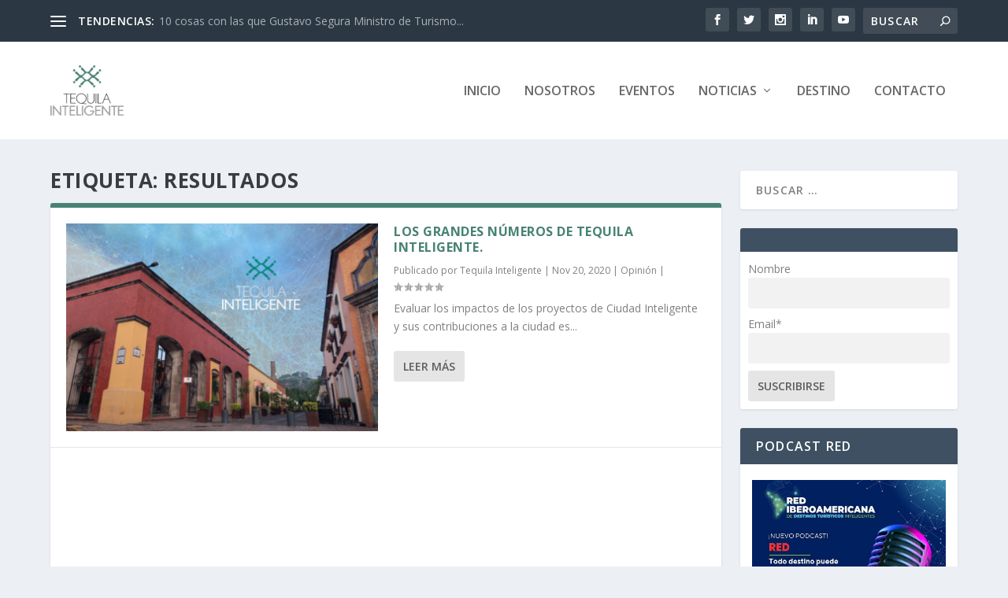

--- FILE ---
content_type: text/html; charset=utf-8
request_url: https://www.google.com/recaptcha/api2/aframe
body_size: 267
content:
<!DOCTYPE HTML><html><head><meta http-equiv="content-type" content="text/html; charset=UTF-8"></head><body><script nonce="5MlRDB8egrn97tyStADPxg">/** Anti-fraud and anti-abuse applications only. See google.com/recaptcha */ try{var clients={'sodar':'https://pagead2.googlesyndication.com/pagead/sodar?'};window.addEventListener("message",function(a){try{if(a.source===window.parent){var b=JSON.parse(a.data);var c=clients[b['id']];if(c){var d=document.createElement('img');d.src=c+b['params']+'&rc='+(localStorage.getItem("rc::a")?sessionStorage.getItem("rc::b"):"");window.document.body.appendChild(d);sessionStorage.setItem("rc::e",parseInt(sessionStorage.getItem("rc::e")||0)+1);localStorage.setItem("rc::h",'1769109523444');}}}catch(b){}});window.parent.postMessage("_grecaptcha_ready", "*");}catch(b){}</script></body></html>